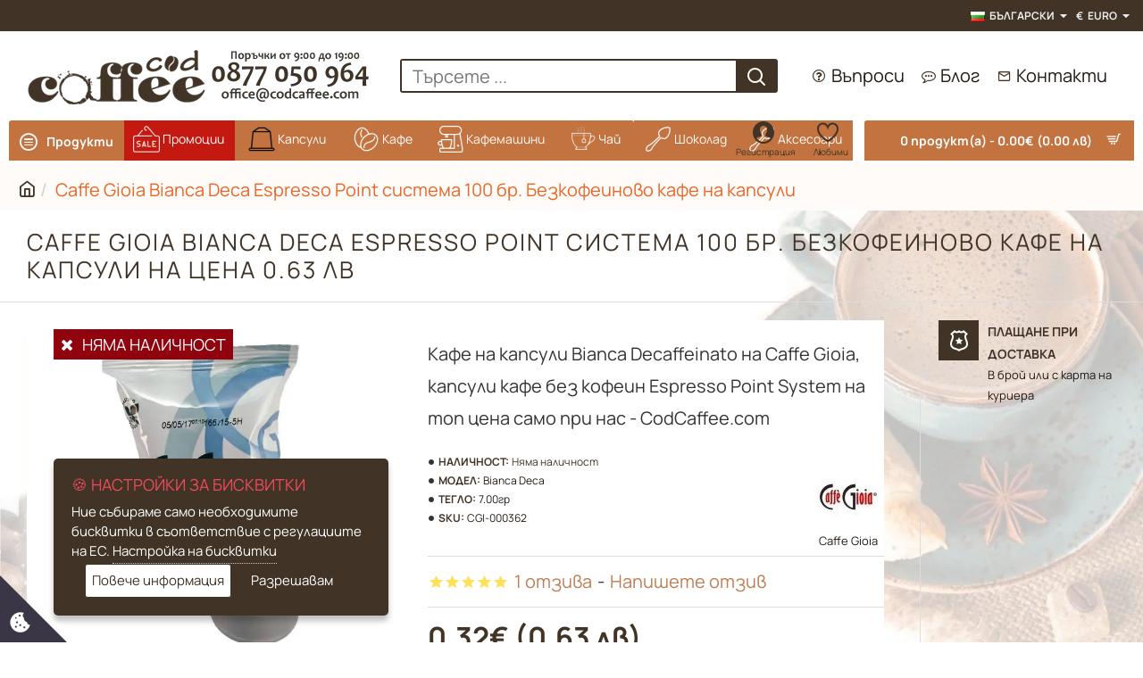

--- FILE ---
content_type: application/javascript
request_url: https://codcaffee.com/catalog/view/theme/journal3/js/newsletter.js?v=2cfe0822
body_size: 226
content:
(function ($) {
	function newsletter(el) {
		const $el = $(el);
		const $form = $el.find('form');

		// submit
		$el.on('click', '.btn-primary', function (e) {
			e.preventDefault();

			const $this = $(this);

			function ajax(unsubscribe) {
				$.ajax({
					url: $form.attr('action') + (unsubscribe ? '&unsubscribe=1' : ''),
					type: 'post',
					dataType: 'json',
					data: $form.serialize(),
					beforeSend: function () {
						$this.button('loading');
					},
					complete: function () {
						$this.button('reset');
					},
					success: function (json) {
						if (json.status === 'success') {
							if (json.response.unsubscribe) {
								if (confirm(json.response.message)) {
									ajax(true);
								}
							} else {
								if (json.response.subscribed) {
									const $popup_wrapper = $el.closest('.popup-wrapper');

									if ($popup_wrapper.length) {
										const options = $popup_wrapper.data('options');

										$popup_wrapper.find('.popup-close').trigger('click');

										if (options && options.cookie) {
											localStorage.setItem('p-' + options.cookie, '1');
										}
									}
								}

								show_message({
									message: json.response.message,
								});
							}
						} else {
							show_message({
								message: json.response,
							});
						}
					},
					error: function (xhr, ajaxOptions, thrownError) {
						alert(thrownError + '\r\n' + xhr.statusText + '\r\n' + xhr.responseText);
					}
				})
			}

			ajax();
		});
	}

	Journal.lazy('newsletter', '.module-newsletter', {
		load: function (el) {
			newsletter(el);
		}
	});
})(jQuery);
